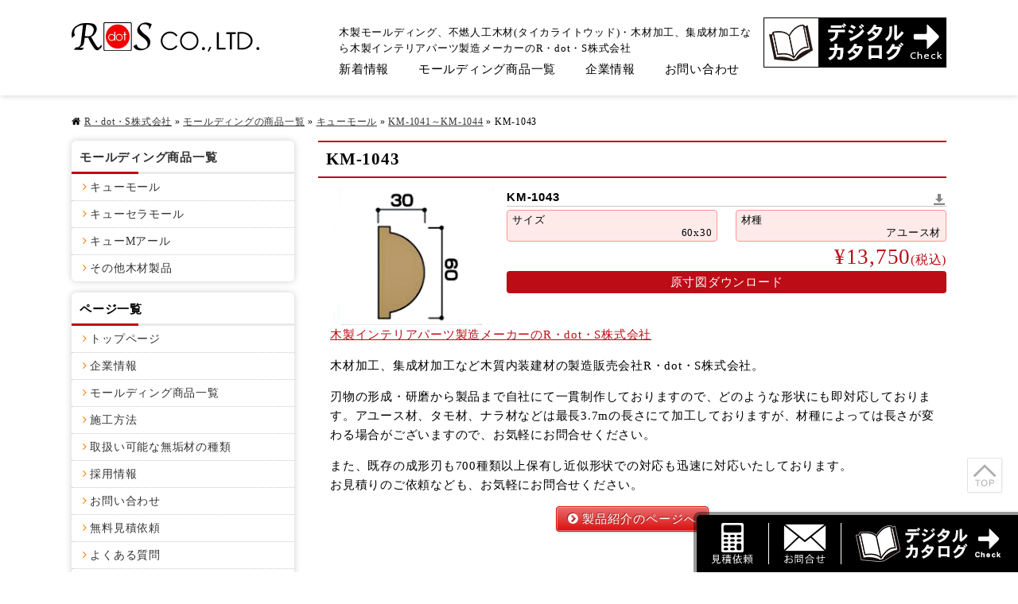

--- FILE ---
content_type: text/html; charset=UTF-8
request_url: https://www.r-dot-s.com/products/kyushu-moulding/km_1041-1044/581.html
body_size: 6198
content:
<!DOCTYPE html>
<html lang="ja" xmlns="http://www.w3.org/1999/xhtml" ng-app>
<head>
<meta charset="utf-8" />
<meta name="description" content="木製モールディングならR・dot・S株式会社のキューモール。KM-1043製品紹介。木製モールディング、不燃人工木材(タイカライトウッド)・木材加工、集成材加工なら木製インテリアパーツ製造メーカーのR・dot・S株式会社" />
<meta name="keywords" content="キューモール,木製,モールディング,製造,メーカー,R・dot・S株式会社" />
<title>キューモールKM-1043｜木製インテリアパーツ製造R・dot・S株式会社</title>
<link rel="stylesheet" href="/rdots/wp-content/themes/v2/css/style.css?170019_pc" class="cssfx" />
<script src="/rdots/wp-content/themes/v2/js/jquery.wp-2.2.4.min.js?170019"></script>
<script src="/rdots/wp-content/themes/v2/js/jquery-migrate.wp-1.4.1.min.js?170019"></script>
<link rel='dns-prefetch' href='//s.w.org' />
<link rel='stylesheet' id='contact-form-7-css'  href='https://www.r-dot-s.com/rdots/wp-content/plugins/contact-form-7/includes/css/styles.css' type='text/css' media='all' />
<link rel="canonical" href="https://www.r-dot-s.com/products/kyushu-moulding/km_1041-1044/581.html" />
<link rel='shortlink' href='https://www.r-dot-s.com/?p=581' />
<script>
  (function(i,s,o,g,r,a,m){i['GoogleAnalyticsObject']=r;i[r]=i[r]||function(){
  (i[r].q=i[r].q||[]).push(arguments)},i[r].l=1*new Date();a=s.createElement(o),
  m=s.getElementsByTagName(o)[0];a.async=1;a.src=g;m.parentNode.insertBefore(a,m)
  })(window,document,'script','https://www.google-analytics.com/analytics.js','ga');

  ga('create', 'UA-69465171-30', 'auto');
  ga('send', 'pageview');

</script>
<!-- Google tag (gtag.js) -->
<script async src="https://www.googletagmanager.com/gtag/js?id=G-9Z6QZX3Z0M"></script>
<script>
  window.dataLayer = window.dataLayer || [];
  function gtag(){dataLayer.push(arguments);}
  gtag('js', new Date());

  gtag('config', 'G-9Z6QZX3Z0M');
</script>
<link rel="stylesheet" href="https://fonts.googleapis.com/css?family=Fira+Sans:700|Sansita" />
<link rel="apple-touch-icon" sizes="180x180" href="/rdots/wp-content/themes/v2/../favicon/apple-touch-icon.png">
<link rel="icon" type="image/png" href="/rdots/wp-content/themes/v2/../favicon/favicon-32x32.png" sizes="32x32">
<link rel="icon" type="image/png" href="/rdots/wp-content/themes/v2/../favicon/favicon-16x16.png" sizes="16x16">
<link rel="manifest" href="/rdots/wp-content/themes/v2/../favicon/manifest.json">
<link rel="mask-icon" href="/rdots/wp-content/themes/v2/../favicon/safari-pinned-tab.svg" color="#5bbad5">
<meta name="theme-color" content="#ffffff">
</head>
<body id="sub_body" class="brows_other  os_mac pc_body f2">
<div id="contRap">
	<header id="header" class="cmax anone" role="banner">
		<div id="hArea" class="csize floatbox c0 f2">
			<div id="h_lef" class="floatbox">
				<h1 id="h_logo" class="midashi_none"><a href="https://www.r-dot-s.com/"><img src="/rdots/wp-content/themes/v2/img/h_logoSub_x1.png" alt="木製インテリアパーツ製造メーカーのR・dot・S株式会社" width="236" height="37" class="imgxr" /></a></h1>
			</div>
			<div id="h_mdl">
				<p id="h_txt" >木製モールディング、不燃人工木材(タイカライトウッド)・木材加工、集成材加工なら木製インテリアパーツ製造メーカーのR・dot・S株式会社</p>
				<nav id="mArea" class="anone" role="navigation">
					<ul class="mBlock floatbox c2">
						<li class="mLis mLis_1"><a href="https://www.r-dot-s.com/news/" class="mAnc">新着情報</a></li>
						<li class="mLis mLis_1"><a href="https://www.r-dot-s.com/products/" class="mAnc">モールディング商品一覧</a></li>
												<li class="mLis mLis_4"><a href="https://www.r-dot-s.com/company/" class="mAnc">企業情報</a></li>
						<li class="mLis mLis_6"><a href="https://www.r-dot-s.com/contact/" class="mAnc">お問い合わせ</a></li>
					</ul>
				</nav>
			</div>
			<div id="h_rig">
				<a href="https://www.r-dot-s.com/catalog/top.html" target="_blank"><img src="/rdots/wp-content/themes/v2/img/h_catalog.png" alt="R・dot・Sのデジタルカタログ" width="230" height="63" /></a>
							</div>
		</div>
	</header>

<div id="cont" class="floatbox csize">

<aside id="pankz" class="c2"><a href="https://www.r-dot-s.com/">R・dot・S株式会社</a> &raquo; <a href="https://www.r-dot-s.com/products/">モールディングの商品一覧</a> &raquo; <a href="https://www.r-dot-s.com/products/kyushu-moulding/">キューモール</a> &raquo; <a href="https://www.r-dot-s.com/products/kyushu-moulding/km_1041-1044/">KM-1041～KM-1044</a> &raquo; <span>KM-1043</span></aside>

<main id="scont" role="main">

	<article class="cm">
		<h1>KM-1043</h1>
				<article class="productsPostBlock floatbox">
			<div class="productsC_lef">
				<img class="alignnone size-full wp-image-1545" src="/rdots/img/km-1043.jpg" alt="木製インテリアパーツ製造メーカーのR・dot・S株式会社" width="240" height="180" />			</div>
			<div class="productsC_rig">
				<header class="productsC_header">
											<h3 class="productsC_title midashi_none">KM-1043</h3>
																<a href="http://www.r-dot-s.com/rdots/img/KM-1043.zip"><img src="/rdots/wp-content/themes/v2/img/productsC_icon_dl.png" alt="" width="14" height="14" /></a>
									</header>
				<div class="productsC_st floatbox heightAlign">
					<div class="productsC_st_block">
						<div class="productsC_st_inBlock">
							<h4 class="productsC_st_tit midashi_none">サイズ</h4>
							<p>60x30</p>
						</div>
					</div>
																<div class="productsC_st_block">
							<div class="productsC_st_inBlock">
								<h4 class="productsC_st_tit midashi_none">材種</h4>
								<p class="productsC_st_zaishu">
									<span>アユース材</span>								</p>
							</div>
						</div>
									</div>
									<div class="productsC_price">
						&yen;13,750<span>(税込)</span>
					</div>
								<footer class="productsC_btn">
											<a href="http://www.r-dot-s.com/rdots/img/KM-1043.zip" class="c4" title="KM-1043">原寸図ダウンロード</a>
									</footer>
							</div>
		</article>

					<div class="the_content muse floatbox cm"><p><a href="/">木製インテリアパーツ製造メーカーのR・dot・S株式会社</a></p><p>木材加工、集成材加工など木質内装建材の製造販売会社R・dot・S株式会社。</p><p>刃物の形成・研磨から製品まで自社にて一貫制作しておりますので、どのような形状にも即対応しております。アユース材、タモ材、ナラ材などは最長3.7mの長さにて加工しておりますが、材種によっては長さが変わる場合がございますので、お気軽にお問合せください。</p><p>また、既存の成形刃も700種類以上保有し近似形状での対応も迅速に対応いたしております。<br />
 お見積りのご依頼なども、お気軽にお問合せください。</p><p class="pBtn pBtnMini pBtn_red" style="text-align: center;"><a href="/products/">製品紹介のページへ</a></p><h2>モールディング</h2><ul><li>木質回り縁・廻縁</li><li>腰見切り</li><li>巾木</li><li>天井ボーダー</li><li>手摺・手摺子</li><li>面材（直材・アール材）</li><li>親柱・小柱</li><li>ベースボード</li><li>チュアレール</li><li>オーナメント</li><li>額縁</li></ul><h2>木材加工・集成材加工、その他</h2><ul><li>造作材加工</li><li>集成材加工</li><li>不燃人工木材(<wbr />タイカライトウッド)・木材加工</li></ul><p class="tinyBox tinyBox_red" style="text-align: right;"><span class="tinyFz tinyFz_80"><a href="/">木製インテリアパーツ製造メーカーのR・dot・S株式会社(アールドットエス)</a><br />
 </span>R・dot・S株式会社<span class="tinyFz tinyFz_80"><br />
 <span class="tinyFz tinyFz_80">〒820-0111 福岡県飯塚市有安958-20</span><br />
 <span class="tinyFz tinyFz_80">TEL <span class="telnumber">0948-43-4418</span>／FAX 0948-43-4417</span></span></p></div>
			<aside id="myFriendPosts">
				<h3>その他のKM-1041～KM-1044</h3>
				<ul class="c2 listIcon"><li class="myFriend_li"><a href="https://www.r-dot-s.com/products/kyushu-moulding/km_1041-1044/582.html" class="myFriend_lnk">KM-1044</a></li><li class="myFriend_li"><a href="https://www.r-dot-s.com/products/kyushu-moulding/km_1041-1044/581.html" class="myFriend_lnk">KM-1043</a></li><li class="myFriend_li"><a href="https://www.r-dot-s.com/products/kyushu-moulding/km_1041-1044/580.html" class="myFriend_lnk">KM-1042</a></li><li class="myFriend_li"><a href="https://www.r-dot-s.com/products/kyushu-moulding/km_1041-1044/579.html" class="myFriend_lnk">KM-1041</a></li></ul>
			</aside>		
		<footer class="sing_back"><a href="https://www.r-dot-s.com/products/kyushu-moulding/km_1041-1044/">KM-1041～KM-1044の一覧</a></footer>
	</article>




</main>

<aside id="sidebar" class="anone f2_bold" role="complementary">
	
			<section class="s_pageNav c2 sm">
			<h3 class="sid_listTit midashi_none mnone"><a href="https://www.r-dot-s.com/products/">モールディング商品一覧</a></h3>
			<ul class="s_pageLis listIcon">
				<li><a href="https://www.r-dot-s.com/products/kyushu-moulding/">キューモール</a></li>
<li><a href="https://www.r-dot-s.com/products/kyushu-ceramics-moulding/">キューセラモール</a></li>
<li><a href="https://www.r-dot-s.com/products/kyushu-m-r/">キューMアール</a></li>
<li><a href="https://www.r-dot-s.com/products/other/">その他木材製品</a></li>
			</ul>
		</section>
	
				
			<section class="s_pageNav c2 sm">
			<h3 class="sid_listTit midashi_none mnone">ページ一覧</h3>
			<ul class="s_pageLis listIcon">
			<li><a href="https://www.r-dot-s.com/">トップページ</a></li>
<li><a href="https://www.r-dot-s.com/company/">企業情報</a></li>
<li><a href="https://www.r-dot-s.com/products/">モールディング商品一覧</a></li>
<li><a href="https://www.r-dot-s.com/sekouhouhou/">施工方法</a></li>
<li><a href="https://www.r-dot-s.com/innocence/">取扱い可能な無垢材の種類</a></li>
<li><a href="https://www.r-dot-s.com/recruit/">採用情報</a></li>
<li><a href="https://www.r-dot-s.com/contact/">お問い合わせ</a></li>
<li><a href="https://www.r-dot-s.com/estimate/">無料見積依頼</a></li>
<li><a href="https://www.r-dot-s.com/faq/">よくある質問</a></li>
<li><a href="https://www.r-dot-s.com/sitemap/">サイトマップ</a></li>
			</ul>
		</section>
	
				
	<section class="s_pageNav c2 sm">
		<h3 class="sid_listTit midashi_none mnone">営業日カレンダー</h3>
		<div class="sid_calBlock">
			<div class="sid_calSlide">
				<ul class="slides floatbox">
																
												<li class="sid_cal_tblArea">
							<table class="sid_cal_tbl">
								<caption>2026年1月</caption>
								<tr><th class="sid_cal_sun">日</th><th>月</th><th>火</th><th>水</th><th>木</th><th>金</th><th class="sid_cal_sat">土</th></tr>
								<tr>
																																																<td></td>
																						<td></td>
																						<td></td>
																						<td></td>
																				<td><span class="oyasumi_ck">1</span></td>

									
																																														<td><span class="oyasumi_ck">2</span></td>

									
																																														<td><span class="oyasumi_ck">3</span></td>

									
																																															</tr>
											<tr>
																				<td><span class="oyasumi_ck">4</span></td>

									
																																														<td><span class="oyasumi_nr">5</span></td>

									
																																														<td><span class="oyasumi_nr">6</span></td>

									
																																														<td><span class="oyasumi_nr">7</span></td>

									
																																														<td><span class="oyasumi_nr">8</span></td>

									
																																														<td><span class="oyasumi_nr">9</span></td>

									
																																														<td><span class="oyasumi_ck">10</span></td>

									
																																															</tr>
											<tr>
																				<td><span class="oyasumi_ck">11</span></td>

									
																																														<td><span class="oyasumi_ck">12</span></td>

									
																																														<td><span class="oyasumi_nr">13</span></td>

									
																																														<td><span class="oyasumi_nr">14</span></td>

									
																																														<td><span class="oyasumi_nr">15</span></td>

									
																																														<td><span class="oyasumi_nr">16</span></td>

									
																																														<td><span class="oyasumi_ck">17</span></td>

									
																																															</tr>
											<tr>
																				<td><span class="oyasumi_ck">18</span></td>

									
																																														<td><span class="oyasumi_nr">19</span></td>

									
																																														<td><span class="oyasumi_nr">20</span></td>

									
																																														<td><span class="oyasumi_nr">21</span></td>

									
																																														<td><span class="oyasumi_nr">22</span></td>

									
																																														<td><span class="oyasumi_nr">23</span></td>

									
																																														<td><span class="oyasumi_ck">24</span></td>

									
																																															</tr>
											<tr>
																				<td><span class="oyasumi_ck">25</span></td>

									
																																														<td><span class="oyasumi_nr">26</span></td>

									
																																														<td><span class="oyasumi_nr">27</span></td>

									
																																														<td><span class="oyasumi_nr">28</span></td>

									
																																														<td><span class="oyasumi_nr">29</span></td>

									
																																														<td><span class="oyasumi_nr">30</span></td>

									
																																														<td><span class="oyasumi_ck">31</span></td>

									
																								</tr>
							</table>
							<div class="sid_cal_oyasumi"><span>■</span>は休業日です</div>
						</li>
											
												<li class="sid_cal_tblArea">
							<table class="sid_cal_tbl">
								<caption>2026年2月</caption>
								<tr><th class="sid_cal_sun">日</th><th>月</th><th>火</th><th>水</th><th>木</th><th>金</th><th class="sid_cal_sat">土</th></tr>
								<tr>
																																														<td><span class="oyasumi_ck">1</span></td>

									
																																														<td><span class="oyasumi_nr">2</span></td>

									
																																														<td><span class="oyasumi_nr">3</span></td>

									
																																														<td><span class="oyasumi_nr">4</span></td>

									
																																														<td><span class="oyasumi_nr">5</span></td>

									
																																														<td><span class="oyasumi_nr">6</span></td>

									
																																														<td><span class="oyasumi_ck">7</span></td>

									
																																															</tr>
											<tr>
																				<td><span class="oyasumi_ck">8</span></td>

									
																																														<td><span class="oyasumi_nr">9</span></td>

									
																																														<td><span class="oyasumi_nr">10</span></td>

									
																																														<td><span class="oyasumi_ck">11</span></td>

									
																																														<td><span class="oyasumi_nr">12</span></td>

									
																																														<td><span class="oyasumi_nr">13</span></td>

									
																																														<td><span class="oyasumi_ck">14</span></td>

									
																																															</tr>
											<tr>
																				<td><span class="oyasumi_ck">15</span></td>

									
																																														<td><span class="oyasumi_nr">16</span></td>

									
																																														<td><span class="oyasumi_nr">17</span></td>

									
																																														<td><span class="oyasumi_nr">18</span></td>

									
																																														<td><span class="oyasumi_nr">19</span></td>

									
																																														<td><span class="oyasumi_nr">20</span></td>

									
																																														<td><span class="oyasumi_ck">21</span></td>

									
																																															</tr>
											<tr>
																				<td><span class="oyasumi_ck">22</span></td>

									
																																														<td><span class="oyasumi_ck">23</span></td>

									
																																														<td><span class="oyasumi_nr">24</span></td>

									
																																														<td><span class="oyasumi_nr">25</span></td>

									
																																														<td><span class="oyasumi_nr">26</span></td>

									
																																														<td><span class="oyasumi_nr">27</span></td>

									
																																														<td><span class="oyasumi_ck">28</span></td>

									
																								</tr>
							</table>
							<div class="sid_cal_oyasumi"><span>■</span>は休業日です</div>
						</li>
					
									</ul>
			</div>
		</div>
	</section>

</aside>
<div id="pagetop">
	<a href="#contRap"><img src="/rdots/wp-content/themes/v2/img/pagetopIcon.svg" alt="" width="30" height="30" /></a>
</div>

</div><!-- #cont -->

<aside id="fInfo" class="cmax">
	<div id="fInfoArea" class="csize floatbox">
		<div id="fInfo_lef">
			<address id="fAddress">
				<h3 id="fAddTit" class="midashi_none"><img src="/rdots/wp-content/themes/v2/img/f_logo.png" alt="木製インテリアパーツ製造メーカーのR・dot・S株式会社" width="328" height="51" /></h3>
				<div id="fAddCont" class="floatbox c3"><p>〒820-0111<br />
 福岡県飯塚市有安958-20<br />
<span class="mceIco mceIcoBf46"><a href="/company/access/">アクセスマップ</a></span></p></div>
			</address>
		</div>
		<div id="fInfo_rig">
			<h3 id="fInfo_rigTit" class="midashi_none f2">商品サンプル・原寸図・商品カタログのご請求など、<br />まずはお気軽にお問い合わせください。</h3>
			<div class="fIinfoContactBlock">
				<a href="https://www.r-dot-s.com/contact/" class="fInfoContactBtn">
					<span>お問い合わせはこちら</span>
				</a>
			</div>
					</div>
	</div>
</aside>
<footer id="footer" class="cmax" role="contentinfo">
	<div id="fBlock" class="csize floatbox f2 c4">
		<ul class="fNav floatbox">
			<li><a href="https://www.r-dot-s.com/">トップページ</a></li>
<li><a href="https://www.r-dot-s.com/company/">企業情報</a></li>
<li><a href="https://www.r-dot-s.com/products/">モールディング商品一覧</a></li>
<li><a href="https://www.r-dot-s.com/sekouhouhou/">施工方法</a></li>
<li><a href="https://www.r-dot-s.com/innocence/">取扱い可能な無垢材の種類</a></li>
<li><a href="https://www.r-dot-s.com/recruit/">採用情報</a></li>
<li><a href="https://www.r-dot-s.com/contact/">お問い合わせ</a></li>
<li><a href="https://www.r-dot-s.com/estimate/">無料見積依頼</a></li>
<li><a href="https://www.r-dot-s.com/faq/">よくある質問</a></li>
<li><a href="https://www.r-dot-s.com/sitemap/">サイトマップ</a></li>
			<li><a href="https://www.r-dot-s.com/catalog/top.html" target="_blank">デジタルカタログ</a></li>
		</ul>
	</div>

	<div id="fCopy">
		<p id="f_txt" class="csize">神社仏閣や大型豪華客船などの木質華飾、内装木質建材、造作材、集成材、不燃人工木材(タイカライトウッド)、木材加工は木製インテリアパーツ製造メーカーのR・dot・S株式会社</p>
		<small>copyright&copy;2017-2026 R・dot・S Co.,LTD. All Rights Reserved.</small>
	</div>
</footer>

<div id="telFixed" class="floatbox c0">
	<ul id="telFixed_lef" class="floatbox">
		<li><a href="https://www.r-dot-s.com/estimate/"><img src="/rdots/wp-content/themes/v2/img/telFixed_icon_estimate.png" alt="" width="58" height="52" /></a></li>
		<li><a href="https://www.r-dot-s.com/contact/"><img src="/rdots/wp-content/themes/v2/img/telFixed_icon.png" alt="" width="58" height="52" /></a></li>
		<li><a href="https://www.r-dot-s.com/catalog/top.html" target="_blank"><img src="/rdots/wp-content/themes/v2/img/catalogFixed_icon.png" alt="R・dot・Sのデジタルカタログ" width="190" height="52" /></a></li>
	</ul>
		</div>


</div><!--#contRap-->
<script src="/rdots/wp-content/themes/v2/js/script.js?170019_pc"></script>
<script>
	(function($){
		$("#zip").keyup(function(event){AjaxZip3.zip2addr(this,"","addr","addr");})
		$.fn.autoKana("#your-name","#your-kana",{katakana:true});			})(jQuery);
</script>

<script src="/rdots/wp-content/themes/v2/js/jquery.flexslider-min.js"></script>
<script src="/rdots/wp-content/themes/v2/js/jquery.matchHeight.min.js"></script>

<script>
	(function($){
		// .midashi_none以外の見出しを明朝にする
		$("h1:not(.midashi_none),h2:not(.midashi_none),h3:not(.midashi_none),h4:not(.midashi_none),h5:not(.midashi_none),h6:not(.midashi_none)").addClass("f2");

		// カレンダー（flexslider）
		$('.sid_calSlide').flexslider({
			animation: "slide"
			,animationLoop: false
			,controlNav: true //下に表示される番号ナビゲーション
			,directionNav: false //左右に表示されるナビゲーション
			,prevText: ''
			,nextText: ''
			,slideshow: false
		});

		//フッターリンク
		$('.fNav li').matchHeight();

	})(jQuery);
</script>


<script>
	// サイドバースクロール
	﻿var fixedSidebar = (function() {
	  var navi,
	      wrap,
	      wrap_scroll,
	      fixed_start,
	      fixpx_end_top;
	  return {
	    run : function() {
	      // サイドバーの固定するレイヤー
	      navi = $('#sidebar');
	      // ラッパーのレイヤー
	      wrap = $('#cont');
	      this.refresh();
	    },
	    refresh : function() {
	      navi.css({
	        position : 'relative',
	        top : 'auto'
	      });
	      var navi_top = navi.offset().top;
	      var wrap_top = wrap.offset().top;
	      // 開始位置：ナビのTOP
	      fixed_start = navi_top - parseInt(navi.css('margin-top'));
	      // スクロールする上限
	      fixpx_end_top = wrap_top + wrap.outerHeight() - navi.outerHeight(true);
	      wrap_scroll = fixpx_end_top;
	      if(navi_top + navi.outerHeight(true) < wrap_top + wrap.outerHeight(true)) {
	        $(window).off('scroll', _onScroll).on('scroll', _onScroll);
	      } else {
	        $(window).off('scroll', _onScroll);
	      }
	      $(window).trigger('scroll');
	    }
	  };
	  function _onScroll() {
	    var ws = $(window).scrollTop();
	    if(ws > fixpx_end_top) {
	      // 固定する上限
	      navi.css({
	        position : 'fixed',
	        top : (fixpx_end_top - ws) + 'px'
	      });
	    } else if(ws > fixed_start) {
	      // 固定中間
	      navi.css({
	        position : 'fixed',
	        top : '0px'
	      });
	    } else {
	      //　固定開始まで
	      navi.css({
	        position : 'relative',
	        top : '0px'
	      });
	    }
	  }
	})();
	$(window).on('load', function() {
	  fixedSidebar.run();
	});
</script>
<script type='text/javascript' src='https://www.r-dot-s.com/rdots/wp-content/plugins/contact-form-7/includes/js/jquery.form.min.js'></script>
<script type='text/javascript'>
/* <![CDATA[ */
var _wpcf7 = {"recaptcha":{"messages":{"empty":"\u3042\u306a\u305f\u304c\u30ed\u30dc\u30c3\u30c8\u3067\u306f\u306a\u3044\u3053\u3068\u3092\u8a3c\u660e\u3057\u3066\u304f\u3060\u3055\u3044\u3002"}}};
/* ]]> */
</script>
<script type='text/javascript' src='https://www.r-dot-s.com/rdots/wp-content/plugins/contact-form-7/includes/js/scripts.js'></script>
<script>	(function($){
				$('img').each(function(){
			var n=$(this),t="src";
			attrSet(n,t,".jpg");
			attrSet(n,t,".png");
		});
				function attrSet(n,t,f){
			return n.attr(t,n.attr(t).replace(f,f+"?170019"));
		}
	})(jQuery);
</script>
</body>
</html>


--- FILE ---
content_type: text/css; charset=utf-8
request_url: https://www.r-dot-s.com/rdots/wp-content/themes/v2/css/style.css?170019_pc
body_size: 10303
content:
@charset "utf-8";*{margin:0;padding:0}article,aside,figure,footer,header,main,nav,section{display:block}html{font-size:62.5%}body{font-size:1.5em;line-height:1.6;letter-spacing:.05em;word-wrap:break-word;-webkit-text-size-adjust:100%;text-size-adjust:100%}pre{overflow:auto;white-space:normal}fieldset,iframe,img,sub,video{vertical-align:bottom}fieldset,iframe,img{border:none}address{font-style:normal}small{font-size:1em}br{letter-spacing:0}input,select,textarea{outline:0}.muse blockquote,.muse ol,.muse p,.muse table,.muse ul{margin:0 1em 1em}.muse [type=email],.muse input[type=password],.muse input[type=text],.muse select,.muse td,.muse textarea,.muse th{padding:.618em}#f_txtarea blockquote:last-child,#f_txtarea ol:last-child,#f_txtarea p:last-child,#f_txtarea table:last-child,#f_txtarea ul:last-child,#m_txt blockquote:last-child,#m_txt ol:last-child,#m_txt p:last-child,#m_txt table:last-child,#m_txt ul:last-child{margin-bottom:0}.editAnc,.f1,body,button,input[type=submit],pre{font-family:"メイリオ",Meiryo,"ＭＳ Ｐゴシック","MS PGothic",sans-serif}.f3,h1,h2,h3,h4,h5,h6{font-family:"游ゴシック",YuGothic,"メイリオ",Meiryo,"ＭＳ Ｐゴシック","MS PGothic",sans-serif}.os_mac,.os_mac .f1,.os_mac button,.os_mac input[type=submit],.os_mac pre{font-family:"Lucida Grande","ヒラギノ角ゴ ProN W3","Hiragino Kaku Gothic ProN",sans-serif}.os_mac .f3,.os_mac .midashi_none,.os_mac h1,.os_mac h2,.os_mac h3,.os_mac h4,.os_mac h5,.os_mac h6{font-family:"游ゴシック",YuGothic,"Lucida Grande","ヒラギノ角ゴ ProN W3","Hiragino Kaku Gothic ProN",sans-serif}.f2,.midashi_none,.os_mac .f2{font-family:"游明朝",YuMincho,"ヒラギノ明朝 ProN W3","Hiragino Mincho ProN","ＭＳ Ｐ明朝","MS PMincho",serif}@font-face{font-family:fontelloDef;src:url(../fonts/fontelloDef.eot);src:url(../fonts/fontelloDef.eot?#iefix) format("embedded-opentype"),url(../fonts/fontelloDef.woff) format("woff"),url(../fonts/fontelloDef.ttf) format("truetype"),url(../fonts/fontelloDef.svg#icomoon) format("svg")}.muse ul li{list-style:disc inside;text-indent:-1em;padding:0 0 0 1.5em}.muse ol li{list-style:decimal inside;text-indent:-1.5em;padding:0 0 0 2em}.muse .listnone li,li{list-style:none outside;text-indent:0;padding:0}.listsolid li{border-bottom:1px solid #c8c8c8}.listdashed li{border-bottom:1px dashed #c8c8c8}.muse .listbtn{margin:0 1em 1em}.muse .listbtn li{color:#fefefe;margin:0 4px 6px;padding:2px 12px;border-radius:3px;box-shadow:1px 1px 3px rgba(0,0,0,.4);text-shadow:-1px -1px 0 rgba(0,0,0,.4);display:inline-block}.listbtn a,.listbtn a:hover{color:#fefefe;text-decoration:none}.listbtn a:hover{text-decoration:underline}.listbtn_red li,.listol_red li:before{background:#e43737}.listbtn_orange li,.listol_orange li:before{background:#e4950d}.listbtn_yellow li,.listol_yellow li:before{background:#e9c108}.listbtn_green li,.listol_green li:before{background:#21a507}.listbtn_blue li,.listol_blue li:before{background:#2379eb}.listbtn_gray li,.listol_gray li:before{background:#969696}.listbtn_black li,.listol_black li:before{background:#191919}.muse .listIco li{list-style:none;text-indent:0;padding:0 8px 0 1.3em}.listIco li:before{font-family:fontelloDef;color:#e43737;margin:0 4px 0 -.6em}.listul_red li:before{color:#e43737}.listul_orange li:before{color:#e4950d}.listul_yellow li:before{color:#e9c108}.listul_green li:before{color:#21a507}.listul_blue li:before{color:#2379eb}.listul_gray li:before{color:#969696}.listul_black li:before{color:#191919}.listul_white li:before{color:#fefefe}.listIco1 li:before{content:"f"}.listIco2 li:before{content:"h"}.listIco3 li:before{content:"j"}.listIco4 li:before{content:"z"}.listIco5 li:before{content:"l"}.muse .listol li{counter-increment:chapter;list-style:none;text-indent:0;padding:4px 0 4px 2.4em}.listol li:before{content:counter(chapter);color:#fefefe;text-shadow:-1px -1px 0 rgba(0,0,0,.4);background:#e43737;padding:2px;margin:0 4px 0 -2.1em;width:1.6em;text-align:center;display:inline-block}.listol_square li:before{border-radius:0}.listol_radius li:before{border-radius:3px}.listol_circle li:before{border-radius:50%}.muse ol ol li{counter-increment:ol_child;list-style:none}.muse ol ol li:before{content:counter(ol_child) "）";margin:0 0 0 -.2em}.pclear{clear:both}.pBtn a,.pBtn a:hover{color:#fefefe;text-align:center;margin:0 0 .414em;display:inline-block}.pBtn a:before{font-family:fontelloDef;content:"l";margin-right:4px;font-weight:400}.pBtnLage a{width:100%;padding:9px 0;font-size:1.5em;font-weight:700}.pBtnMdle a{min-width:61.8%;padding:6px 1em;font-size:1.3em;font-weight:700}.pBtnMini a{padding:3px 14px}.pBtnMini a:before{content:"i"}.pBtnNoicon a:before{display:none}.pBtn a,.pBtn_red a{border-color:#da0f0f;background-color:#da0f0f}.pBtn_orange a{border-color:#f15500;background-color:#f15500}.pBtn_yellow a{border-color:#cd9a00;background-color:#cd9a00}.pBtn_green a{border-color:#0f790d;background-color:#0f790d}.pBtn_blue a{border-color:#243fb4;background-color:#243fb4}.pBtn_gray a{border-color:#757575;background-color:#757575}.pBtn_black a{border-color:#1c1c1c;background-color:#1c1c1c}.pbBtm_dashed:after,.pbBtm_dotted:after,.pbBtm_solid:after{content:"";width:100%;border-bottom:1px solid #c8c8c8;display:block}.pbBtm_dashed:after{border-bottom:1px dashed #c8c8c8}.pbBtm_dotted:after{border-bottom:1px dotted #c8c8c8}.tinyBox{margin:0 1em 1em;padding:.618em 1em;border:1px solid #000;border-radius:4px}.tinyBox_red{border-color:#e43737;background:#ffdede}.tinyBox_orange{border-color:#e4950d;background:#ffe9d1}.tinyBox_yellow{border-color:#e9c108;background:#f0f0bd}.tinyBox_green{border-color:#21a507;background:#d1ebc1}.tinyBox_blue{border-color:#2379eb;background:#cee5f4}.tinyBox_gray{border-color:#969696;background:#efefef}.tinyBox_black{border-color:#191919;background:#4e4e4e;color:#fefefe}.tinyBox_notBg{background:0 0}.pnone .tinyBox,.pnone.tinyBox,table .tinyBox{margin:0 0 1em}.muse .pmBtm_10{margin-bottom:1em}.muse .pmBtm_15{margin-bottom:1.5em}.muse .pmBtm_20{margin-bottom:2em}.muse .pmBtm_25{margin-bottom:2.5em}.muse .pmBtm_30{margin-bottom:3em}.muse .pmBtm_35{margin-bottom:3.5em}.muse .pmBtm_40{margin-bottom:4em}.muse .pmBtm_45{margin-bottom:4.5em}.muse .pmBtm_50{margin-bottom:5em}.muse .pmBtm_55{margin-bottom:5.5em}.muse .pmBtm_60{margin-bottom:6em}.pSp{display:none}.mceIco:after,.mceIco:before{font-family:fontelloDef;margin:0 4px;font-weight:400}.mceIco_red:after,.mceIco_red:before{color:#da0f0f}.mceIco_orange:after,.mceIco_orange:before{color:#f15500}.mceIco_yellow:after,.mceIco_yellow:before{color:#cd9a00}.mceIco_green:after,.mceIco_green:before{color:#0f790d}.mceIco_blue:after,.mceIco_blue:before{color:#243fb4}.mceIco_gray:after,.mceIco_gray:before{color:#757575}.mceIco_black:after,.mceIco_black:before{color:#1c1c1c}.mceIcoAf2:after,.mceIcoBf2:before{content:"I"}.mceIcoAf3:after,.mceIcoBf3:before{content:"L"}.mceIcoAf4:after,.mceIcoBf4:before{content:"a"}.mceIcoAf5:after,.mceIcoBf5:before{content:"b"}.mceIcoAf6:after,.mceIcoBf6:before{content:"+"}.mceIcoAf7:after,.mceIcoBf7:before{content:"-"}.mceIcoAf8:after,.mceIcoBf8:before{content:"e"}.mceIcoAf9:after,.mceIcoBf9:before{content:"P"}.mceIcoAf10:after,.mceIcoBf10:before{content:"Q"}.mceIcoAf14:after,.mceIcoBf14:before{content:"S"}.mceIcoAf15:after,.mceIcoBf15:before{content:"T"}.mceIcoAf16:after,.mceIcoBf16:before{content:"U"}.mceIcoAf17:after,.mceIcoBf17:before{content:"V"}.mceIcoAf19:after,.mceIcoBf19:before{content:"N"}.mceIcoAf20:after,.mceIcoBf20:before{content:"C"}.mceIcoAf21:after,.mceIcoBf21:before{content:"D"}.mceIcoAf22:after,.mceIcoBf22:before{content:"m"}.mceIcoAf23:after,.mceIcoBf23:before{content:"c"}.mceIcoAf24:after,.mceIcoBf24:before{content:"d"}.mceIcoAf25:after,.mceIcoBf25:before{content:"t"}.mceIcoAf26:after,.mceIcoBf26:before{content:"M"}.mceIcoAf27:after,.mceIcoBf27:before{content:"X"}.mceIcoAf28:after,.mceIcoBf28:before{content:"Y"}.mceIcoAf29:after,.mceIcoBf29:before{content:"Z"}.mceIcoAf30:after,.mceIcoBf30:before{content:"0"}.mceIcoAf31:after,.mceIcoBf31:before{content:"1"}.mceIcoAf32:after,.mceIcoBf32:before{content:"2"}.mceIcoAf33:after,.mceIcoBf33:before{content:"3"}.mceIcoAf34:after,.mceIcoBf34:before{content:"4"}.mceIcoAf35:after,.mceIcoBf35:before{content:"5"}.mceIcoAf36:after,.mceIcoBf36:before{content:"y"}.mceIcoAf37:after,.mceIcoBf37:before{content:"x"}.mceIcoAf38:after,.mceIcoBf38:before{content:"xy"}.mceIcoAf39:after,.mceIcoBf39:before{content:"xx"}.mceIcoAf40:after,.mceIcoBf40:before{content:"xxy"}.mceIcoAf41:after,.mceIcoBf41:before{content:"xxx"}.mceIcoAf42:after,.mceIcoBf42:before{content:"xxxy"}.mceIcoAf43:after,.mceIcoBf43:before{content:"xxxx"}.mceIcoAf44:after,.mceIcoBf44:before{content:"xxxxy"}.mceIcoAf45:after,.mceIcoBf45:before{content:"xxxxx"}.mceIcoAf46:after,.mceIcoBf46:before{content:"J"}.tinyFz{line-height:1}.tinyFz_80{font-size:80%}.tinyFz_85{font-size:85%}.tinyFz_90{font-size:90%}.tinyFz_95{font-size:95%}.tinyFz_100{font-size:100%}.tinyFz_110{font-size:110%}.tinyFz_120{font-size:120%}.tinyFz_130{font-size:130%}.tinyFz_140{font-size:140%}.tinyFz_150{font-size:150%}.tinyFz_160{font-size:160%}.tinyFz_170{font-size:170%}.tinyFz_180{font-size:180%}.tinyFz_190{font-size:190%}.tinyFz_200{font-size:200%}.tinyFz_210{font-size:210%}.tinyFz_220{font-size:220%}.tinyFz_230{font-size:230%}.tinyFz_240{font-size:240%}.tinyFz_250{font-size:250%}.tinyFz_260{font-size:260%}.tinyFz_270{font-size:270%}.tinyFz_280{font-size:280%}.tinyFz_290{font-size:290%}.tinyFz_300{font-size:300%}.muse img,.wp-caption{border:1px solid #cfcfcf;padding:4px;vertical-align:bottom;text-align:center;background:#fff;box-shadow:1px 1px 3px #e6e6e6;border-radius:2px}.muse .wp-caption-text{margin:0}html>body #scont img{height:auto}.muse img{max-width:96%}.muse .imgnone img,.muse iframe,.muse img.imgnone,.muse img.none{max-width:100%}.muse a:hover img{background:#cfcfcf}.wp-caption{padding:9px 0 0;margin:0 1em 1em}.cssfx,.wp-caption img{transform:none}.wp-caption.alignleft{float:left;margin:0 .618em 1em 1em}.wp-caption.alignright{float:right;margin:0 1em 1em .618em}.wp-caption.aligncenter{margin:0 auto 1em;text-align:left}.wp-caption-text{padding:9px 0;margin:0;font-size:.85em;text-align:center}iframe.alignleft,iframe.alignleft_pc,img.alignleft,img.alignleft_pc{float:left;margin:0 .618em 1em 0}iframe.aligncenter,iframe.aligncenter_pc,iframe.center,iframe.center_pc,img.aligncenter,img.aligncenter_pc,img.center,img.center_pc{margin:0 auto;display:block}iframe.alignright,iframe.alignright_pc,img.alignright,img.alignright_pc{float:right;margin:0 0 1em .618em}.muse .imgnone a:hover img,.muse .imgnone img,.muse .wp-caption a:hover img,.muse .wp-caption img,.muse a.imgnone:hover img,.muse a:hover img.imgnone,.muse a:hover img.none,.muse img.imgnone,.muse img.none,a:hover img.imgnone,a:hover img.none,img.imgnone,img.none{border:none;padding:0;background:0 0;box-shadow:none;border-radius:0}.imgnone img{float:none;margin:0;display:inline}.img_vtop img,img.img_vtop{vertical-align:top}.img_vmiddle img,img.img_vmiddle{vertical-align:middle}.img_vbottom img,img.img_vbottom{vertical-align:bottom}table{background:#fff;border-collapse:collapse;border:none}caption{font-weight:700;caption-side:top}td,th{border:1px solid #dfdfdf}th{background:#f8f8f8;box-shadow:1px 1px 0 #fff inset;text-align:center}.muse table p{margin:0 0 .618em}.tablefixed{table-layout:fixed}.tablefixed img{max-width:100%;width:auto;height:auto;border:none;padding:0}.tablefixed a:hover img{border:none;padding:0}.tableoutline{border:1px solid #dfdfdf}.tablenone table,.tablenone td,.tablenone th,.tableoutline td,.tableoutline th,table.tablenone{border:none;background:0 0;box-shadow:none}.table_double td,.table_double th{border:3px double #dfdfdf}.table_dashed td,.table_dashed th{border:1px dashed #dfdfdf}table .btm_td_solid{border-bottom:1px solid #dfdfdf}table .btm_td_double{border-bottom:3px double #dfdfdf}table .btm_td_dashed{border-bottom:1px dashed #dfdfdf}table .td_nocell{border:none}table .td_usecell{border:1px solid #dfdfdf}table th.td_usecell{background:#f8f8f8}.p_nashi td,.p_nashi th,table .p_nashi{padding:0}.p_nashi p{margin:0}.p_ari td,.p_ari th,table .p_ari{padding:.38em .618em}.p_ari p{margin:0 0 .618em}table.aligncenter,table.center{text-align:left;margin-left:auto!important;margin-right:auto!important}table.alignright{float:right}table.alignleft{float:left}.no_pctable{display:none}input,select{vertical-align:middle}input[type=email],input[type=password],input[type=text],select,textarea{margin:4px 0;cursor:pointer;border:1px solid #aaa;border-radius:4px;box-shadow:1px 1px 1px #eee inset}input[type=email]:focus,input[type=password]:focus,input[type=text]:focus,textarea:focus{background:#fff1dc}.formnone input[type=email],.formnone input[type=password],.formnone input[type=text],.formnone textarea{border-radius:0;box-shadow:none}@supports (appearance:none) or (-webkit-appearance:none) or (-moz-appearance:none){.muse select,select{background:url(../img/selectArrow.svg) no-repeat right 50%;padding-right:26px;-webkit-appearance:none;-moz-appearance:none;appearance:none}}blockquote{padding:.618em 1em;border:1px solid #ccc;clear:both;font-style:normal;border-radius:4px}.muse blockquote p{margin:0 0 .618em}a{overflow:hidden;vertical-align:bottom;outline:0}#scont a{vertical-align:baseline}.c1 a,a{text-decoration:underline}.anone a,.anone a:hover,.c1 a:hover,a.anone,a.anone:hover,a:hover{text-decoration:none}dt a,dt a:hover,h1 a,h1 a:hover,h2 a,h2 a:hover,h3 a,h3 a:hover,h4 a,h4 a:hover,h5 a,h5 a:hover,h6 a,h6 a:hover{text-decoration:none}.muse .midashi_h1,.muse .midashi_h2,.muse h1,.muse h2{margin-top:2em}.muse .midashi_h3,.muse .midashi_h4,.muse .midashi_h5,.muse .midashi_h6,.muse h3,.muse h4,.muse h5,.muse h6{margin-top:1.414em}.muse .pmBtm+.midashi_none,.muse .pmBtm+h1,.muse .pmBtm+h2,.muse .pmBtm+h3,.muse .pmBtm+h4,.muse .pmBtm+h5,.muse .pmBtm+h6,.muse h1+*,.muse h1:first-child,.muse h2+*,.muse h2:first-child,.muse h3+*,.muse h3:first-child,.muse h4+*,.muse h4:first-child,.muse h5+*,.muse h5:first-child,.muse h6+*,.muse h6:first-child{margin-top:0}.midashi_bLine{border-bottom:1px solid #c8c8c8!important;font-size:1.2em!important;padding:0 14px!important;margin:0 0 .414em!important;font-weight:700!important}.listnone ol,.listnone ul,.pnone p,ol.listnone,p.pnone,ul.listnone{margin-left:0;margin-right:0}.mnone h1,.mnone h2,.mnone h3,.mnone h4,.mnone h5,.mnone h6,.mnone li,.mnone ol,.mnone p,.mnone table,.mnone ul,h1.mnone,h2.mnone,h3.mnone,h4.mnone,h5.mnone,h6.mnone,li.mnone,ol.mnone,p.mnone,table.mnone,ul.mnone{margin:0}.spacer_{clear:both}hr{clear:both;border:none;border-bottom:1px solid #fefefe;background:#c8c8c8;background:rgba(0,0,0,.2);height:3px;margin:0 0 1em}.over a:hover img,.over input[type=image]:hover,a.over:hover img,a:hover img.over,input.over[type=image]:hover{opacity:.7}.editAnc{margin:0 0 0 14px;padding:2px 14px 2px 10px;font-size:12px;vertical-align:middle!important;font-weight:400;color:#333;background:#f8f8f8;white-space:nowrap;border:solid 1px #ccc;border-radius:3px;text-decoration:none;text-shadow:1px 1px 0 rgba(255,255,255,.4)}.editAnc:before{content:"5";font-family:fontelloDef;margin:0 4px 0 0;padding:0 4px 0 0;border-right:1px solid #333}.editMail:before{content:"I"}.editAnc:hover{color:#333;background:#cfcfcf}.editAnc:active{background:#cfcfcf;box-shadow:1px 1px 0 rgba(0,0,0,.2) inset;top:0;left:0}.pageNav{text-align:center;clear:both;margin-bottom:2em}.pageNav .current,.pageNav a{padding:3px 5px;text-decoration:none}.pageNav a{border:1px solid #ff9961;background:#ffe0cf;color:#333}.pageNav a:hover{border:1px solid #ffcc7b;background:#fff7cf}.pageNav a.next,.pageNav a.prev{padding:6px 5px 0;border:none;background:0 0;text-decoration:underline}.pageNav a.next:hover,.pageNav a.prev:hover{border:none;background:0 0;color:#ff6161;text-decoration:none}.pageNav .current{border:1px solid #ccc;background:#efefef;color:#222}.postNav{border-top:1px dotted #ccc;font-size:.85em;padding:5px 0 0 5px;clear:both}.myFriend_lnk{text-decoration:none;display:block;padding:6px 14px;border-bottom:1px dotted #ccc}.gallery table{width:100%;margin:0;border-collapse:separate;border-spacing:6px}.gallery td{border:1px solid #cfcfcf;padding:4px;vertical-align:middle;text-align:center;background:#fff;box-shadow:1px 1px 3px #e6e6e6;border-radius:2px}.gallery td:hover{border:1px solid #333}.gallery img{max-width:100%;max-height:180px;width:auto;height:auto}.rotation_5{transform:rotate(5deg)}.rotation_10{transform:rotate(10deg)}.rotation_15{transform:rotate(15deg)}.rotation_-5{transform:rotate(-5deg)}.rotation_-10{transform:rotate(-10deg)}.rotation_-15{transform:rotate(-15deg)}.animuse,.muse img,.over a img,a,a img.over,a.over img,input,textarea{transition:all .1s linear}.animnone,.animnone a,.animnone input,.animnone textarea{transition:none 0s ease 0s}.floatbox:after,.floatbox:before{content:"";display:table}.floatbox:after{clear:both}.sp_switchBtn{text-align:center;background:#cfcfcf;border-bottom:1px solid #aaa;text-shadow:1px 1px 0 rgba(255,255,255,.4)}.sp_switchBtn a,.sp_switchBtn a:hover{display:block;padding:6px 0;color:#333;text-decoration:none}.spStyle{font-size:1.8em;padding:10px 0}.sp_switchBtn a:before{font-family:fontelloDef;margin:0 4px 0 0;font-size:1.1em;vertical-align:middle}.spStyle:before{content:"U"}.pcStyle:before{content:"S"}.after,.before{display:none}.after:last-child,.before:first-child{display:inline}.eac-sugg{color:#a7c9a6;text-decoration:underline}.alignright{text-align:right}.alignleft{text-align:left}.aligncenter{text-align:center}.alignjustify{text-align:justify;text-justify:inter-ideograph}.acord_tit{cursor:pointer}#TB_window{border-radius:8px;box-shadow:1px 1px 3px #333;position:fixed;background:#fff;z-index:102;display:none;border:4px solid #525252;top:50%;left:50%}#TB_secondLine{font:10px;text-align:center;border-radius:2px;background:#efefef;box-shadow:1px 1px 1px #ccc inset;margin:0 0 34px}#TB_next,#TB_prev{position:absolute;top:100px;right:0}#TB_prev{left:0}#TB_next a,#TB_prev a{font-size:1.4em;font-weight:700;background:#999;background:rgba(0,0,0,.4);box-shadow:0 0 3px #999;color:#fefefe;text-decoration:none;padding:6px 14px;display:inline-block;text-shadow:1px 1px 1px rgba(0,0,0,.2)}#TB_next a{border-radius:4px 0 0 4px;float:right}#TB_prev a{border-radius:0 4px 4px 0;float:left}#TB_next a:hover,#TB_prev a:hover{background:#666;background:rgba(0,0,0,.8)}#TB_overlay{position:fixed;z-index:100;top:0;left:0;background:#000;opacity:.75;height:100%;width:100%}#TB_Image{display:block;margin:15px 0 0 15px;border:1px solid #ccc;border-radius:4px}#TB_caption{padding:7px 15px}#TB_closeWindow{position:absolute;bottom:0;left:0;right:0;text-align:center}#TB_closeWindowButton{background:#cfcfcf;color:#333;text-decoration:none;padding:2px 14px;display:block;border-radius:0 0 4px 4px;border-top:1px solid #ccc}#TB_closeWindowButton:hover{background:#666;color:#fefefe}#TB_closeAjaxWindow{padding:7px 10px 5px 0;margin-bottom:1px;text-align:right;float:right}#TB_ajaxWindowTitle{float:left;padding:7px 0 5px 10px;margin-bottom:1px}#TB_title{background:#e8e8e8;height:27px}#TB_ajaxContent{clear:both;padding:2px 15px 15px;overflow:auto;text-align:left;line-height:1.4}#TB_ajaxContent.TB_modal{padding:15px}#TB_ajaxContent p{padding:5px 0}#TB_load{position:fixed;display:none;height:13px;width:208px;z-index:103;top:50%;left:50%;margin:-6px 0 0 -104px}#TB_HideSelect{z-index:99;position:fixed;top:0;left:0;background:#fff;border:none;opacity:0;height:100%;width:100%}#TB_iframeContent{clear:both;border:none;margin-bottom:-1px;margin-top:1px}#loadbar{background:url(../img/loadingAnimation.gif) no-repeat;height:16px;width:160px}.brows_ie10 #loadbar,.brows_other #loadbar{border:1px solid #a8a8a8;overflow:hidden;background:#fff;border-radius:2px}.brows_ie10 .loadbar_line,.brows_other .loadbar_line,.cssfx{background:#a8a8a8;float:left;width:13px;height:108px;margin:-25px 22px 0 0;transform:rotate(45deg)}.loadbar_anim{width:212px;-webkit-animation:loadbar_anim .9s linear infinite;animation:loadbar_anim .9s linear infinite}.c2 a,.c3 a,.c3 a:hover,a.c2,a.c3,a.c3:hover,body,dt a,dt a:hover,h1 a,h1 a:hover,h2 a,h2 a:hover,h3 a,h3 a:hover,h4 a,h4 a:hover,h5 a,h5 a:hover,h6 a,h6 a:hover{color:#333}.c0 a,.c0 a:hover,.f2,a.c0,a.c0:hover{color:#000}::selection{background:#d5eeff;color:#666}::-moz-selection{background:#d5eeff;color:#666}.c1 a,.c1 a:hover,.c2 a:hover,a,a.c2:hover,a:hover{color:#bc0c16}.c4 a,.c4 a:hover,a.c4,a.c4:hover{color:#fefefe}h1,h2,h3,h4,h5,h6{clear:both;line-height:1.5}.midashi_h1,h1{font-size:1.4em;padding:6px 10px;margin:0 0 .618em;font-weight:700;border:2px solid #bc0c16;border-left:none;border-right:none;background:0 0;box-shadow:none}.midashi_h2,h2{font-size:1.4em;padding:4px 10px;margin:0 0 .414em;font-weight:700;border:none;background:0 0;box-shadow:none;after:" "}.midashi_h2 .after:last-child,.midashi_h2:after,h2 .after:last-child,h2:after{content:" ";display:block;height:2px;margin:0 -10px;background:#bc0c16;background:linear-gradient(left,#bc0c16 27%,#d7d7d7 27%)}.midashi_h3,h3{font-size:1.2em;padding:4px 10px;margin:0 0 .414em;font-weight:700;border:none;background:#d2d2d2;box-shadow:none;before:"h"}.midashi_h4,h4{font-size:1.2em;padding:4px 10px;margin:0 0 .414em;font-weight:700;border:none;background:0 0;box-shadow:none}.midashi_h3 .before,.midashi_h3:before,.midashi_h4 .before,.midashi_h4:before,h3 .before,h3:before,h4 .before,h4:before{content:"h";font-family:fontelloDef;margin:0 4px 0 0;color:#bc0c16}.midashi_h5,h5{font-size:1.2em;padding:0 .618em;margin:0 0 .414em;font-weight:700;border:none;border-bottom:1px solid #c8c8c8;background:0 0;box-shadow:none}.midashi_h6,h6{font-size:1.2em;padding:0 .618em;margin:0 0 .414em;font-weight:700;border:none;background:0 0;box-shadow:none}.midashi_none{font-size:1em;padding:0;margin:0;font-weight:400;border:none;background:0 0;box-shadow:none}.muse .midashi_none{margin:0 0 .414em}.midashi_h1 .after:last-child,.midashi_h1 .before,.midashi_h1:after,.midashi_h1:before,.midashi_h2 .before,.midashi_h2:before,.midashi_h3 .after:last-child,.midashi_h3:after,.midashi_h4 .after:last-child,.midashi_h4:after,.midashi_h5 .after:last-child,.midashi_h5 .before,.midashi_h5:after,.midashi_h5:before,.midashi_h6 .after:last-child,.midashi_h6 .before,.midashi_h6:after,.midashi_h6:before,.midashi_none .after:last-child,.midashi_none .before,.midashi_none:after,.midashi_none:before,h1 .after:last-child,h1 .before,h1:after,h1:before,h2 .before,h2:before,h3 .after:last-child,h3:after,h4 .after:last-child,h4:after,h5 .after:last-child,h5 .before,h5:after,h5:before,h6 .after:last-child,h6 .before,h6:after,h6:before{display:none}#pankz{font-size:.8em;margin:0 0 14px;before:"e"}#pankz .before,#pankz:before{content:"e";font-family:fontelloDef;margin:0 4px 0 0}#pagetop a{position:fixed;display:inline-block;bottom:100px;right:20px;width:30px;height:30px;padding:6px;background:#fff;border:1px solid #c8c8c8;border-radius:2px;box-shadow:1px 1px 3px rgba(0,0,0,.1);opacity:.5;z-index:1}#pagetop a:hover{opacity:1}.contact{width:95%}.contact th{width:25%}.txt_cent{text-align:center}.asta{color:red}.astaIcon{background:red;color:#fefefe;font-weight:400;padding:1px 8px;font-size:.85em;margin:0 0 0 8px;display:inline-block;border-radius:3px}.wpcf7-checkbox .wpcf7-list-item,.wpcf7-radio .wpcf7-list-item{display:inline-block}.wpcf7-form input[type=submit]{font-weight:700;color:#333;border:1px solid silver;border-radius:5px;padding:6px 14px;letter-spacing:1px;text-shadow:1px 1px 0 #eee;box-shadow:0 0 1px 0 #fff inset,1px 1px 3px #ccc;background:#eaeaea;background:linear-gradient(top,#fefefe 0,#eaeaea 100%)}.wpcf7-form input[type=submit]:hover{cursor:pointer;border:1px solid #b5c0cb;border-radius:5px;box-shadow:0 0 1px 0 #fff inset,1px 1px 3px #b5c0cb;background:#cfebff;background:linear-gradient(top,#fefefe 0,#c1daec 100%)}.wpcf7-form input[type=submit]:active{box-shadow:none;position:relative;top:2px;left:2px}.vline .wpcf7-list-item{display:block!important}.btn,.pBtn a{border-style:solid;border-width:1px;letter-spacing:1px;text-decoration:none;border-radius:4px;text-shadow:-1px -1px 0 rgba(0,0,0,.4);box-shadow:1px 1px 3px rgba(0,0,0,.2),0 0 0 1px rgba(255,255,255,.4) inset;background-image:linear-gradient(rgba(255,255,255,.4) 0,rgba(255,255,255,0) 100%)}.btn:hover,.pBtn a:hover{background-image:linear-gradient(rgba(0,0,0,0) 0,rgba(0,0,0,0) 100%)}.btn,.btn:hover{padding:6px 20px;color:#fefefe;border-color:#000;background-color:#000;display:inline-block}.btn:hover{background:#666}.listIcon a{before:"h"}.listIcon a .before,.listIcon a:before{font-family:fontelloDef;content:"h";margin:0 4px 0 0;color:#ff7162}.f2_bold{font-weight:500}.csize{width:1100px;margin:0 auto}#scont,#tinymce{width:790px}#scont{float:right}.no_sidebar #scont{width:auto;float:none}#sidebar{width:280px;float:left}#f_txtarea,#m_txt,#scont,#sidebar{margin-bottom:1em}#f_txtarea{clear:both}#main_body #scont{margin:0}.cmax{min-width:1280px}#main_body .cmax{min-width:1400px}.sm{margin-bottom:14px}.cm{margin-bottom:24px}.cm2{margin-bottom:34px}#header{height:100vh;min-height:600px;position:relative;overflow:hidden}#hArea{position:relative;z-index:1;margin:0 auto}#main_body #hArea{width:1400px;color:#fefefe}#h_lef{padding:20px 0 0;width:220px;float:left}#h_mdl{padding:31px 0 0;width:480px;float:left}#h_rig{width:940px;float:right;padding:22px 0 0;text-align:right}#main_body #h_rig{padding-top:12px}#main_body #h_txt{padding-left:28px;font-size:.8em;text-align:left}#sub_body #header{height:auto;min-height:inherit;background:0 0;padding:0 0 10px;margin:0 0 24px;box-shadow:0 0 8px rgba(0,0,0,.2)}#sub_body #header .before,#sub_body #header:before{display:none}#sub_body #h_lef{width:300px;margin:0 20px 0 0}#sub_body #h_mdl{width:540px}#sub_body #h_rig{width:auto;display:inline-block;text-align:center}#sub_body.brows_ieOld #h_rig{font-size:.8em}#h_logo{padding:8px 0 0;display:inline-block;float:left}#h_iso{float:right;display:inline-block;text-align:center;font-size:.85em;letter-spacing:0}#h_txt{font-size:.85em;padding-left:16px}#vSlide{position:absolute;top:0;right:0;left:0;text-align:center}#vSlide .slides{position:relative;before:" "}#vSlide .slides .before:first-child,#vSlide .slides:before{content:"";display:block;position:absolute;top:0;right:0;bottom:0;left:0;z-index:1}#vSlide .slides li{width:100%;height:100vh;min-height:600px;background-size:cover;position:relative}#vSlide .flex-control-nav{position:absolute;width:100%;bottom:30px;left:0;right:0;text-align:center;z-index:1}#vSlide .flex-control-nav li{margin:0 4px;display:inline-block}#vSlide .flex-control-nav a{width:18px;height:18px;text-indent:-999px;background:#fff;cursor:pointer;border-radius:50%;display:block}#vSlide .flex-control-nav .flex-active,#vSlide .flex-control-nav a:hover{background:#bc0c16}.mLis{display:inline-block}.mAnc{display:block;text-decoration:none;padding:4px 16px;border-radius:4px}.mAnc:hover{background:#fff;background:rgba(255,255,255,.4)}#visual{position:absolute;top:50%;left:0;right:0;text-align:center}#visual a{margin:80px 0 0;display:block}.fInfo_tel{display:inline-block;position:relative;before:""}.fInfo_tel .before:first-child,.fInfo_tel:before{content:"";width:74px;height:63px;background:url(../img/fImfo_telIcon.png) no-repeat;background-size:contain;display:inline-block;position:absolute;left:-74px}.telLink{font-size:2em;text-decoration:none;letter-spacing:0;line-height:1;font-family:Sansita,sans-serif;margin-bottom:9px;display:inline-block;before:" "}#h_ssl{position:absolute;top:12px;right:50%;margin-right:-880px}@media (max-width:1760px){#h_ssl{display:none}}.s_pageNav{box-shadow:0 0 8px rgba(0,0,0,.2);border-radius:6px}.sid_listTit{position:relative;font-weight:700;padding:10px;margin:0;after:" "}.sid_listTit .after:last-child,.sid_listTit:after{content:"";position:absolute;left:0;right:0;bottom:0;display:block;height:3px;background:linear-gradient(left,#bc0c16 30%,#eaeaea 30%)}.s_pageLis{font-size:.9em}.s_pageLis a{display:block;padding:6px 12px 6px 1.6em;border-bottom:1px dotted #c8c8c8;text-decoration:none;before:"h"}.s_pageLis a:hover{background:#f0f0f0}.s_pageLis a .before,.s_pageLis a:before{content:"h";font-family:fontelloDef;margin:0 4px 0 -.6em;color:#ff7e00}.s_pageLis>li:nth-last-of-type(1) a{border:none}.s_pageLis li li a{padding-left:2.3em}.s_linkArea li{margin:0 0 10px}p8-10 .sid_cal_tbl{font-size:.9em;width:100%;margin:0 0 5px}.sid_cal_tbl td,.sid_cal_tbl th{min-width:inherit}.sid_cal_tbl td{text-align:center;padding:0}.sid_cal_sun{color:#ff260d}.sid_cal_sat{color:#3074ff}.sid_cal_tbl span{padding:1px 5px;display:block}.sid_cal_tbl span.oyasumi_ck{background:#fcc}.sid_cal_oyasumi{font-size:.9em;text-align:right}.sid_cal_oyasumi span{color:#fcc}.sid_calSlide{padding:10px 0}.sid_calBlock{position:relative;padding:0 10px}.sid_calBlock .flex-control-nav{text-align:center}.sid_calBlock .flex-control-nav li{margin:0 4px;display:inline-block}.sid_calBlock .flex-control-nav a{width:14px;height:14px;text-indent:-999px;background:#ccc;cursor:pointer;border-radius:50%;display:block}.sid_calBlock .flex-control-nav .flex-active,.sid_calBlock .flex-control-nav a:hover{background:#bc0c16}.sid_calBlock .flex-direction-nav li a{display:block;position:absolute;top:0;left:0;bottom:0;width:26px}.sid_calBlock .flex-direction-nav li:last-child a{left:inherit;right:0}.sid_calBlock .flex-direction-nav li a:after,.sid_calBlock .flex-direction-nav li a:before{content:"";position:absolute;top:80px;left:10px;width:4px;height:20px;background:#333;display:inline-block;transform:rotate(45deg)}.sid_calBlock .flex-direction-nav li a:after{top:91px;transform:rotate(-45deg)}.sid_calBlock .flex-direction-nav li a:after,.sid_calBlock .flex-direction-nav li:last-child a:before{transform:rotate(-45deg)}.sid_calBlock .flex-direction-nav li:last-child a:after{transform:rotate(45deg)}#fInfo{background:#d5bf86;padding:60px 0 40px}#fInfo_lef,#fInfo_rig{width:49%;float:left}#fInfo_rig{float:right;text-align:center}#fAddTit{margin:0 0 14px}#fAddCont{padding:0 0 0 4px;line-height:1.3}#fInfo_rigTit{font-size:1.4em;font-weight:700;line-height:1.3;margin:0 0 14px}.fIinfoContactBlock{text-align:center}.fInfoContactBtn{display:inline-block;padding:6px 40px 2px;border:1px solid #000;text-decoration:none;line-height:1.3;font-size:1.4em;background:#fff;background:rgba(255,255,255,.4);before:""}.fInfoContactBtn:hover{background:0 0}.fInfoContactBtn:before{content:"";background:url(../img/fImfo_telIcon.png) no-repeat;background-size:contain;width:74px;height:63px;display:inline-block}.fInfoContactBtn span{color:#000;padding-top:19px;vertical-align:top;display:inline-block}#fInfo_tel{padding:6px 0 0}#footer{padding:40px 0 56px;background:url(../img/f_bg.jpg) no-repeat center 50%;background-size:cover}#fBlock{margin-bottom:18px}#f_lef{width:50%;float:left}#f_rig{width:48%;float:right}.fNav li{width:25%;margin-bottom:6px;float:left}.fNav a{display:block;padding:4px 0;text-decoration:none}.fNav a:before{text-decoration:underline}.fNav a:hover{text-decoration:underline}#fMap{margin:0 0 14px}#fMap iframe{width:100%;height:157px}#fMenu li{width:23%;margin:0 18px 16px 0;float:left}#fMenu li:nth-child(2){width:47%}#fMenu li:last-child{margin-right:0;float:right}#fMenu a{display:block;border:1px solid #fff;text-align:center;text-decoration:none;padding:8px;position:relative;after:" "}#fMenu a .after:last-child,#fMenu a:after{content:"";position:absolute;right:4px;bottom:4px;width:0;height:0;display:inline-block;border:4px solid #fff;border-top-color:transparent;border-left-color:transparent}#fMenu a:hover{background:#fff;background:rgba(255,255,255,.4)}#f_txt{margin-bottom:4px}#fCopy{color:#fefefe;text-align:center;font-size:.85em}#telFixed{width:404px;position:fixed;right:0;bottom:0;text-align:center;line-height:1;overflow:hidden;background:#fff;background:rgba(255,255,255,.8);box-shadow:0 0 0 4px rgba(0,0,0,.4);border-radius:4px 0 0 0;z-index:1}#telFixed_tel{margin:0 0 4px}#telFixed_time{margin:0}#telFixed_lef{background:#000;padding:10px 0;display:inline-block;float:left}#telFixed_rig{padding:4px 8px 0 0;display:inline-block;float:right}#telFixed_lef li{width:58px;padding:0 16px;float:left}#telFixed_lef li:not(:first-child){border-left:1px solid #fff}#telFixed_lef li:last-child{width:190px}#f_ssl{display:inline-block;margin:12px 0 0 4px}.tpTit{font-size:1.8em;text-align:center;background:#fff;padding:40px 0}.tpBtn{text-align:center}.tpBtn a{font-weight:700;display:inline-block;padding:8px 24px;min-width:200px;border:1px solid #000;position:relative;text-decoration:none;background:#fff;background:rgba(255,255,255,.8);after:" "}#tpCatalogArea .tpBtn a{padding:10px 90px;font-size:1.3em;background:#fff}.tpBtn a .after:last-child,.tpBtn a:after{content:"";display:inline-block;position:absolute;right:2px;bottom:2px;border:4px solid #000;border-top-color:transparent;border-left-color:transparent}#tpCatalogArea .tpBtn a:hover,.tpBtn a:hover{background:#d5bf86}.cad_download{text-align:center}#tpCatch{background:#eaebed;padding:40px 0}#tpCatch h2{font-size:1.8em}#tpCatalog{padding:54px 0;background-color:#000}#tpCatalogCont{margin:0 0 14px}#tpProducts{padding:0 0 40px;background:url(../img/tp_prod_bgUp.jpg) no-repeat center top;background-size:cover}#tpProdCont{padding:60px 0 40px}.tpProdAnc{display:block;position:relative;before:" "}.tpProdAnc .before:first-child,.tpProdAnc:before{content:"";position:absolute;display:block;top:5px;right:5px;bottom:5px;left:5px;border:1px solid #fff;z-index:1}.tpProdInBlock{width:33.3%;float:left;position:relative;overflow:hidden;text-align:center;background:#121212;background:rgba(18,18,18,.8)}#sub_body .tpProdInBlock{background:0 0}.tpProdBlock:nth-child(even) .tpProdInBlock{float:right}.tpProdInBlock:nth-of-type(2):before{content:"";position:absolute;top:50%;right:-20px;margin:-20px 0 0;width:40px;height:40px;background:#bc0c16;background:rgba(188,12,22,.8);transform:rotate(45deg)}.tpProdBlock:nth-child(even) .tpProdInBlock:nth-of-type(2):before{right:inherit;left:-20px}.tpProdInBox_txt{color:#fefefe;text-align:left;background:#bc0c16!important;background:rgba(188,12,22,.8)!important}.tpProdInBlock img{max-width:100%;width:auto;height:auto}.tpProdInBox_cont{padding:10px}.tpProdHeader{color:#fefefe;border-bottom:1px dashed #fff;position:relative;margin:0 0 10px;padding:0 8px}.tpProdSubTit{color:#fefefe;font-size:1.4em}.tpProdHeader span{position:absolute;bottom:2px;right:0;padding:0 10px 0 0;after:" "}.tpProdHeader span .after,.tpProdHeader span:after{content:"";right:0;bottom:4px;position:absolute;border:4px solid #fff;border-top-color:transparent;border-left-color:transparent}.tpProdInBox_cont p{padding:0 8px;font-size:.9em;line-height:1.3}#tpCase{padding:0 0 40px;background:url(../img/tp_case_bg.jpg) no-repeat center bottom;background-size:cover}#tpCaseArea{padding:40px 0}.tpCaseAnc{display:block;background:#fbfbf2;width:32%;margin:0 1% 0 0;float:left;text-decoration:none}.tpCaseImg{text-align:center;position:relative;before:" "}.tpCaseImg .before:first-child,.tpCaseImg:before{content:"";position:absolute;top:5px;right:5px;bottom:5px;left:5px;border:1px solid #fff;display:block}.tpCaseImg img{max-width:100%;width:auto;height:auto}.tpCaseCont{padding:8px 12px}.tpCaseSubTit{font-size:1.4em}.tpCaseCont p{line-height:1.3}#tpTopics{padding:0 0 40px}.tpTopicsBlock{width:48%;float:left}.tpTopicsBlock:last-child{float:right}.news_li{margin:0 0 20px}.news_link{padding:2px 10px;display:block;text-decoration:none}.news_date{font-size:.85em}.news_title{display:block}.news_li_img{width:100px;float:left}.news_li_com{padding:8px 0 0;width:423px;float:right}#sub_body .news_li_com{width:640px}.news_li_img img{max-width:100%;width:auto;height:auto}.tpNewsMore{text-align:right}.tpNewsMore a{text-decoration:none;padding:0 8px 0 0;position:relative;after:" "}.tpNewsMore a .after:last-child,.tpNewsMore a:after{content:"";display:inline-block;position:absolute;right:0;bottom:2px;border:4px solid #000;border-top-color:transparent;border-left-color:transparent}.tpNewsMore a:hover{text-decoration:underline}#tpNewsLis li a{display:block;padding:8px 10px 8px 24px;text-decoration:none;line-height:1.3;position:relative;before:"Q"}#tpNewsLis li a .before,#tpNewsLis li a:before{content:"Q";font-family:arial;font-weight:700;color:#bc0c16;font-size:1.4em;position:absolute;top:0;left:0}#tpFaq .tpBtn{margin-bottom:12px}#tpRecruit{padding:0 0 40px;background:url(../img/tp_recruit_bg.jpg) no-repeat center bottom;background-size:cover}#tpRecruitArea{padding:40px 0}#tpRecruitBlock{width:50%;margin:0 0 0 auto}#tpRecruitCont{font-size:1.2em;margin:0 0 14px;text-shadow:0 0 10px rgba(255,255,255,.4)}#tpRecruitCont h3{font-size:1.6em}#pagelist{margin:0 0 1em}#pagelist a{text-decoration:none;display:block;padding:.414em 1em;border-bottom:1px dotted #ccc}#pagelist li li{padding-left:1em}#notfound{text-align:center}.ac_map{background:#eee;border:1px solid #ccc;padding:.414em;margin:0 0 1em;text-align:center}.ac_map iframe{border:1px solid #ccc;width:98%}.faqTit label{cursor:pointer;display:block;padding:.414em 14px .414em 40px;border-bottom:1px dotted #ccc;margin:0 0 .414em;before:"Q"}.faqTit label .before:first-child,.faqTit label:before{content:"Q";font-family:arial;color:#fefefe;font-weight:700;margin:0 6px 0 -36px;padding:1px 8px;font-size:1.1em;background:#bc0c16;border-radius:4px;display:inline-block}.faqCheck{display:none}input[type=checkbox].faqCheck+.faqBlock{height:0;padding:0 .8em;overflow:hidden}input[type=checkbox].faqCheck:checked+.faqBlock{height:auto;margin:0 0 1em;padding:.618em .8em;border:1px solid #c8c8c8;border-radius:4px}.faqBlock p:last-child{margin-bottom:0}.staff_list{margin:0 0 1em;border-bottom:2px solid #ccc;padding:0 10px 10px}.sl_img{width:30%;padding:5px;float:left;border:1px solid #ccc;border-radius:3px;background:#f8f8f8;text-align:center}.sl_img img{max-width:100%;width:auto;height:auto}.sl_rig{width:66%;float:right}.sl_title{font-weight:700;border-bottom:1px dotted #ccc;padding:0 .618em;margin:0 0 .38em}.sl_com{font-size:.95em}.sl_com p{padding:0 .618em;margin:0 0 .618em}.caseList{margin:0 0 14px}#modelMenu{text-align:center;margin:0 0 14px}#modelMenu li{display:inline-block;before:"｜"}#modelMenu li .before,#modelMenu li:before{content:"｜"}#modelMenu li:first-child .before,#modelMenu li:first-child:before{display:none}#modelMenu a{text-decoration:none}#modelTbl{width:100%;table-layout:fixed}#modelTbl td{padding:4px 8px}.modelDL{padding:1px 8px;font-size:.9em;background:#bc0c16;border-radius:4px;text-decoration:none;vertical-align:middle!important;display:inline-block}.modelDL:hover{opacity:.6}.productsC_line{margin:0 0 24px}.productsC_block{width:49%;float:right}.productsC_block:first-child{float:left}.products_kcm .productsC_block{width:60%;float:left}.productsC_lef{width:29%;float:left}.productsC_rig{width:70%;float:right}.productsC_lef img{max-width:100%;width:auto;height:auto}.productsC_header{margin:0 0 4px;position:relative}.productsC_title{font-weight:700;padding-right:20px;border-bottom:1px solid #c8c8c8}.productsC_header a{position:absolute;bottom:0;right:0;padding:2px;display:inline-block}.productsC_st{margin:0 0 6px}.productsC_st_block{width:48%;float:right}.productsC_st_block:first-child{float:left}.productsC_st_inBlock{font-size:.85em;padding:2px 6px;line-height:1.2;border:1px solid #ff9494;background:#ffeaea;border-radius:4px}.productsC_st_inBlock p{text-align:right}.productsC_st_zaishu span{display:block}.productsC_price{color:#bc0c16;margin:0 0 4px;font-size:1.8em;line-height:1;text-align:right}.productsC_price span{font-size:.6em}.productsC_btn a{display:block;text-align:center;text-decoration:none;background:#bc0c16;padding:2px 10px;border-radius:4px}.productsC_btn a:hover{opacity:.6}#searchform_area{padding:14px 16px;border:3px solid #eaeaea;background:#f8f8f8}.search_form_lin{width:48%;display:inline-block}.search_form_lin input,.search_form_lin select{width:70%}.search_form_btn{text-align:center;padding:4px 10px}.search_form_btn input{padding:4px 20px;background:#bc0c16;color:#fefefe;border:none;border-radius:4px}.catArea{margin-bottom:19px;border-bottom:3px solid #e0e0e0;box-shadow:0 -1px 0 silver inset}.catArea .the_content{padding:0 6px}.sing_back{padding:20px 0 10px;text-align:center}.sing_back a{padding:4px 15px;background:#1a0606;color:#fefefe;border-radius:3px;text-decoration:none;letter-spacing:1px;before:"l";display:block}.sing_back a .before,.sing_back a:before{font-family:fontelloDef;content:"l";font-weight:400;margin:0 4px 0 0}.sing_back a:hover{background:#eee;color:#333}.pass_pageArea{border:1px solid #c8c8c8;background:#f8f8f8;border-radius:4px;text-align:center;padding:10px 0 0;margin:0 0 1em}.pass_pageArea input[type=password]{margin:0 8px 0 0}.pass_pageArea input[type=submit]{font-weight:700;color:#333;border:1px solid silver;border-radius:5px;padding:5px 14px;letter-spacing:1px;text-shadow:1px 1px 0 #eee;box-shadow:0 0 1px 0 #fff inset,1px 1px 3px #ccc;background:#eaeaea;background:linear-gradient(top,#fefefe 0,#eaeaea 100%)}.pass_pageArea input[type=submit]:hover{cursor:pointer;border:1px solid #b5c0cb;border-radius:5px;box-shadow:0 0 1px 0 #fff inset,1px 1px 3px #b5c0cb;background:#cfebff;background:linear-gradient(top,#fefefe 0,#c1daec 100%)}.pass_pageArea input[type=submit]:active{box-shadow:none;position:relative;top:2px;left:2px}.pass_pageArea br{display:none}@-webkit-keyframes loadbar_anim{0%{margin-left:-34px}100%{margin-left:0}}@keyframes loadbar_anim{0%{margin-left:-34px}100%{margin-left:0}}